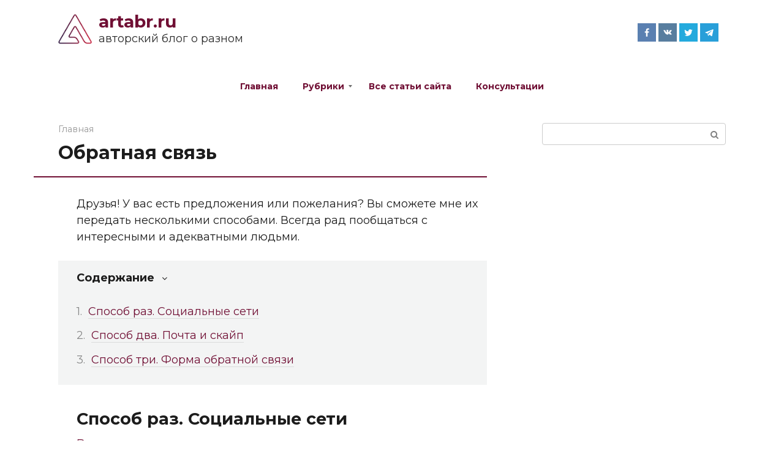

--- FILE ---
content_type: text/html; charset=UTF-8
request_url: https://artabr.ru/kontakty/
body_size: 13388
content:
<!DOCTYPE html>
<html lang="ru-RU">
<head>
    <meta charset="UTF-8">
    <meta name="viewport" content="width=device-width, initial-scale=1">

    <script>var et_site_url='https://artabr.ru';var et_post_id='802';function et_core_page_resource_fallback(a,b){"undefined"===typeof b&&(b=a.sheet.cssRules&&0===a.sheet.cssRules.length);b&&(a.onerror=null,a.onload=null,a.href?a.href=et_site_url+"/?et_core_page_resource="+a.id+et_post_id:a.src&&(a.src=et_site_url+"/?et_core_page_resource="+a.id+et_post_id))}
</script><meta name='robots' content='index, follow, max-image-preview:large, max-snippet:-1, max-video-preview:-1' />
	<style>img:is([sizes="auto" i], [sizes^="auto," i]) { contain-intrinsic-size: 3000px 1500px }</style>
	
	<!-- This site is optimized with the Yoast SEO plugin v26.7 - https://yoast.com/wordpress/plugins/seo/ -->
	<title>Обратная связь &#8226; artabr.ru</title>
	<meta name="description" content="Друзья! У вас есть предложения или пожелания? Вы сможете мне их передать несколькими способами. Всегда рад пообщаться с интересными и адекватными людьми." />
	<link rel="canonical" href="https://artabr.ru/kontakty/" />
	<meta property="og:locale" content="ru_RU" />
	<meta property="og:type" content="article" />
	<meta property="og:title" content="Обратная связь &#8226; artabr.ru" />
	<meta property="og:description" content="Друзья! У вас есть предложения или пожелания? Вы сможете мне их передать несколькими способами. Всегда рад пообщаться с интересными и адекватными людьми." />
	<meta property="og:url" content="https://artabr.ru/kontakty/" />
	<meta property="og:site_name" content="artabr.ru" />
	<meta property="article:modified_time" content="2015-05-26T19:49:05+00:00" />
	<meta property="og:image" content="https://artabr.ru/wp-content/uploads/2014/10/logo_one1.png" />
	<meta property="og:image:width" content="90" />
	<meta property="og:image:height" content="90" />
	<meta property="og:image:type" content="image/png" />
	<meta name="twitter:card" content="summary_large_image" />
	<meta name="twitter:site" content="@ArtikusSol" />
	<script type="application/ld+json" class="yoast-schema-graph">{"@context":"https://schema.org","@graph":[{"@type":"WebPage","@id":"https://artabr.ru/kontakty/","url":"https://artabr.ru/kontakty/","name":"Обратная связь &#8226; artabr.ru","isPartOf":{"@id":"https://artabr.ru/#website"},"datePublished":"2013-01-29T17:40:15+00:00","dateModified":"2015-05-26T19:49:05+00:00","description":"Друзья! У вас есть предложения или пожелания? Вы сможете мне их передать несколькими способами. Всегда рад пообщаться с интересными и адекватными людьми.","breadcrumb":{"@id":"https://artabr.ru/kontakty/#breadcrumb"},"inLanguage":"ru-RU","potentialAction":[{"@type":"ReadAction","target":["https://artabr.ru/kontakty/"]}]},{"@type":"BreadcrumbList","@id":"https://artabr.ru/kontakty/#breadcrumb","itemListElement":[{"@type":"ListItem","position":1,"name":"Главная","item":"https://artabr.ru/"},{"@type":"ListItem","position":2,"name":"Обратная связь"}]},{"@type":"WebSite","@id":"https://artabr.ru/#website","url":"https://artabr.ru/","name":"artabr.ru","description":"авторский блог о разном","publisher":{"@id":"https://artabr.ru/#/schema/person/5effc2051b41ef22a0fa997a8c779544"},"potentialAction":[{"@type":"SearchAction","target":{"@type":"EntryPoint","urlTemplate":"https://artabr.ru/?s={search_term_string}"},"query-input":{"@type":"PropertyValueSpecification","valueRequired":true,"valueName":"search_term_string"}}],"inLanguage":"ru-RU"},{"@type":["Person","Organization"],"@id":"https://artabr.ru/#/schema/person/5effc2051b41ef22a0fa997a8c779544","name":"Абрамович Артем","image":{"@type":"ImageObject","inLanguage":"ru-RU","@id":"https://artabr.ru/#/schema/person/image/","url":"https://secure.gravatar.com/avatar/2f5adba9c385efe29dade30a906c60c6?s=96&d=mm&r=g","contentUrl":"https://secure.gravatar.com/avatar/2f5adba9c385efe29dade30a906c60c6?s=96&d=mm&r=g","caption":"Абрамович Артем"},"logo":{"@id":"https://artabr.ru/#/schema/person/image/"},"description":"В прошлом занимался руководством организации по монтажу сложного технологического оборудования и трубопроводов. Сегодня разработчик WordPress и WooCommerce. Пишу плагины, разрабатываю сайты, собираю ножи. Являюсь автором и ведущим проекта Финты WordPress. Следить за разработкой можно на GitHub и WP.org","sameAs":["http://artabr.ru/"]}]}</script>
	<!-- / Yoast SEO plugin. -->


<link rel='dns-prefetch' href='//fonts.googleapis.com' />
<script type="text/javascript">
/* <![CDATA[ */
window._wpemojiSettings = {"baseUrl":"https:\/\/s.w.org\/images\/core\/emoji\/15.0.3\/72x72\/","ext":".png","svgUrl":"https:\/\/s.w.org\/images\/core\/emoji\/15.0.3\/svg\/","svgExt":".svg","source":{"concatemoji":"https:\/\/artabr.ru\/wp-includes\/js\/wp-emoji-release.min.js?ver=435fa99550a4bbdc7e6fdc755575dd91"}};
/*! This file is auto-generated */
!function(i,n){var o,s,e;function c(e){try{var t={supportTests:e,timestamp:(new Date).valueOf()};sessionStorage.setItem(o,JSON.stringify(t))}catch(e){}}function p(e,t,n){e.clearRect(0,0,e.canvas.width,e.canvas.height),e.fillText(t,0,0);var t=new Uint32Array(e.getImageData(0,0,e.canvas.width,e.canvas.height).data),r=(e.clearRect(0,0,e.canvas.width,e.canvas.height),e.fillText(n,0,0),new Uint32Array(e.getImageData(0,0,e.canvas.width,e.canvas.height).data));return t.every(function(e,t){return e===r[t]})}function u(e,t,n){switch(t){case"flag":return n(e,"\ud83c\udff3\ufe0f\u200d\u26a7\ufe0f","\ud83c\udff3\ufe0f\u200b\u26a7\ufe0f")?!1:!n(e,"\ud83c\uddfa\ud83c\uddf3","\ud83c\uddfa\u200b\ud83c\uddf3")&&!n(e,"\ud83c\udff4\udb40\udc67\udb40\udc62\udb40\udc65\udb40\udc6e\udb40\udc67\udb40\udc7f","\ud83c\udff4\u200b\udb40\udc67\u200b\udb40\udc62\u200b\udb40\udc65\u200b\udb40\udc6e\u200b\udb40\udc67\u200b\udb40\udc7f");case"emoji":return!n(e,"\ud83d\udc26\u200d\u2b1b","\ud83d\udc26\u200b\u2b1b")}return!1}function f(e,t,n){var r="undefined"!=typeof WorkerGlobalScope&&self instanceof WorkerGlobalScope?new OffscreenCanvas(300,150):i.createElement("canvas"),a=r.getContext("2d",{willReadFrequently:!0}),o=(a.textBaseline="top",a.font="600 32px Arial",{});return e.forEach(function(e){o[e]=t(a,e,n)}),o}function t(e){var t=i.createElement("script");t.src=e,t.defer=!0,i.head.appendChild(t)}"undefined"!=typeof Promise&&(o="wpEmojiSettingsSupports",s=["flag","emoji"],n.supports={everything:!0,everythingExceptFlag:!0},e=new Promise(function(e){i.addEventListener("DOMContentLoaded",e,{once:!0})}),new Promise(function(t){var n=function(){try{var e=JSON.parse(sessionStorage.getItem(o));if("object"==typeof e&&"number"==typeof e.timestamp&&(new Date).valueOf()<e.timestamp+604800&&"object"==typeof e.supportTests)return e.supportTests}catch(e){}return null}();if(!n){if("undefined"!=typeof Worker&&"undefined"!=typeof OffscreenCanvas&&"undefined"!=typeof URL&&URL.createObjectURL&&"undefined"!=typeof Blob)try{var e="postMessage("+f.toString()+"("+[JSON.stringify(s),u.toString(),p.toString()].join(",")+"));",r=new Blob([e],{type:"text/javascript"}),a=new Worker(URL.createObjectURL(r),{name:"wpTestEmojiSupports"});return void(a.onmessage=function(e){c(n=e.data),a.terminate(),t(n)})}catch(e){}c(n=f(s,u,p))}t(n)}).then(function(e){for(var t in e)n.supports[t]=e[t],n.supports.everything=n.supports.everything&&n.supports[t],"flag"!==t&&(n.supports.everythingExceptFlag=n.supports.everythingExceptFlag&&n.supports[t]);n.supports.everythingExceptFlag=n.supports.everythingExceptFlag&&!n.supports.flag,n.DOMReady=!1,n.readyCallback=function(){n.DOMReady=!0}}).then(function(){return e}).then(function(){var e;n.supports.everything||(n.readyCallback(),(e=n.source||{}).concatemoji?t(e.concatemoji):e.wpemoji&&e.twemoji&&(t(e.twemoji),t(e.wpemoji)))}))}((window,document),window._wpemojiSettings);
/* ]]> */
</script>
<style id='wp-emoji-styles-inline-css' type='text/css'>

	img.wp-smiley, img.emoji {
		display: inline !important;
		border: none !important;
		box-shadow: none !important;
		height: 1em !important;
		width: 1em !important;
		margin: 0 0.07em !important;
		vertical-align: -0.1em !important;
		background: none !important;
		padding: 0 !important;
	}
</style>
<link rel='stylesheet' id='wp-block-library-css' href='https://artabr.ru/wp-includes/css/dist/block-library/style.min.css?ver=435fa99550a4bbdc7e6fdc755575dd91'  media='all' />
<style id='wp-block-library-theme-inline-css' type='text/css'>
.wp-block-audio :where(figcaption){color:#555;font-size:13px;text-align:center}.is-dark-theme .wp-block-audio :where(figcaption){color:#ffffffa6}.wp-block-audio{margin:0 0 1em}.wp-block-code{border:1px solid #ccc;border-radius:4px;font-family:Menlo,Consolas,monaco,monospace;padding:.8em 1em}.wp-block-embed :where(figcaption){color:#555;font-size:13px;text-align:center}.is-dark-theme .wp-block-embed :where(figcaption){color:#ffffffa6}.wp-block-embed{margin:0 0 1em}.blocks-gallery-caption{color:#555;font-size:13px;text-align:center}.is-dark-theme .blocks-gallery-caption{color:#ffffffa6}:root :where(.wp-block-image figcaption){color:#555;font-size:13px;text-align:center}.is-dark-theme :root :where(.wp-block-image figcaption){color:#ffffffa6}.wp-block-image{margin:0 0 1em}.wp-block-pullquote{border-bottom:4px solid;border-top:4px solid;color:currentColor;margin-bottom:1.75em}.wp-block-pullquote cite,.wp-block-pullquote footer,.wp-block-pullquote__citation{color:currentColor;font-size:.8125em;font-style:normal;text-transform:uppercase}.wp-block-quote{border-left:.25em solid;margin:0 0 1.75em;padding-left:1em}.wp-block-quote cite,.wp-block-quote footer{color:currentColor;font-size:.8125em;font-style:normal;position:relative}.wp-block-quote:where(.has-text-align-right){border-left:none;border-right:.25em solid;padding-left:0;padding-right:1em}.wp-block-quote:where(.has-text-align-center){border:none;padding-left:0}.wp-block-quote.is-large,.wp-block-quote.is-style-large,.wp-block-quote:where(.is-style-plain){border:none}.wp-block-search .wp-block-search__label{font-weight:700}.wp-block-search__button{border:1px solid #ccc;padding:.375em .625em}:where(.wp-block-group.has-background){padding:1.25em 2.375em}.wp-block-separator.has-css-opacity{opacity:.4}.wp-block-separator{border:none;border-bottom:2px solid;margin-left:auto;margin-right:auto}.wp-block-separator.has-alpha-channel-opacity{opacity:1}.wp-block-separator:not(.is-style-wide):not(.is-style-dots){width:100px}.wp-block-separator.has-background:not(.is-style-dots){border-bottom:none;height:1px}.wp-block-separator.has-background:not(.is-style-wide):not(.is-style-dots){height:2px}.wp-block-table{margin:0 0 1em}.wp-block-table td,.wp-block-table th{word-break:normal}.wp-block-table :where(figcaption){color:#555;font-size:13px;text-align:center}.is-dark-theme .wp-block-table :where(figcaption){color:#ffffffa6}.wp-block-video :where(figcaption){color:#555;font-size:13px;text-align:center}.is-dark-theme .wp-block-video :where(figcaption){color:#ffffffa6}.wp-block-video{margin:0 0 1em}:root :where(.wp-block-template-part.has-background){margin-bottom:0;margin-top:0;padding:1.25em 2.375em}
</style>
<style id='classic-theme-styles-inline-css' type='text/css'>
/*! This file is auto-generated */
.wp-block-button__link{color:#fff;background-color:#32373c;border-radius:9999px;box-shadow:none;text-decoration:none;padding:calc(.667em + 2px) calc(1.333em + 2px);font-size:1.125em}.wp-block-file__button{background:#32373c;color:#fff;text-decoration:none}
</style>
<style id='global-styles-inline-css' type='text/css'>
:root{--wp--preset--aspect-ratio--square: 1;--wp--preset--aspect-ratio--4-3: 4/3;--wp--preset--aspect-ratio--3-4: 3/4;--wp--preset--aspect-ratio--3-2: 3/2;--wp--preset--aspect-ratio--2-3: 2/3;--wp--preset--aspect-ratio--16-9: 16/9;--wp--preset--aspect-ratio--9-16: 9/16;--wp--preset--color--black: #000000;--wp--preset--color--cyan-bluish-gray: #abb8c3;--wp--preset--color--white: #ffffff;--wp--preset--color--pale-pink: #f78da7;--wp--preset--color--vivid-red: #cf2e2e;--wp--preset--color--luminous-vivid-orange: #ff6900;--wp--preset--color--luminous-vivid-amber: #fcb900;--wp--preset--color--light-green-cyan: #7bdcb5;--wp--preset--color--vivid-green-cyan: #00d084;--wp--preset--color--pale-cyan-blue: #8ed1fc;--wp--preset--color--vivid-cyan-blue: #0693e3;--wp--preset--color--vivid-purple: #9b51e0;--wp--preset--gradient--vivid-cyan-blue-to-vivid-purple: linear-gradient(135deg,rgba(6,147,227,1) 0%,rgb(155,81,224) 100%);--wp--preset--gradient--light-green-cyan-to-vivid-green-cyan: linear-gradient(135deg,rgb(122,220,180) 0%,rgb(0,208,130) 100%);--wp--preset--gradient--luminous-vivid-amber-to-luminous-vivid-orange: linear-gradient(135deg,rgba(252,185,0,1) 0%,rgba(255,105,0,1) 100%);--wp--preset--gradient--luminous-vivid-orange-to-vivid-red: linear-gradient(135deg,rgba(255,105,0,1) 0%,rgb(207,46,46) 100%);--wp--preset--gradient--very-light-gray-to-cyan-bluish-gray: linear-gradient(135deg,rgb(238,238,238) 0%,rgb(169,184,195) 100%);--wp--preset--gradient--cool-to-warm-spectrum: linear-gradient(135deg,rgb(74,234,220) 0%,rgb(151,120,209) 20%,rgb(207,42,186) 40%,rgb(238,44,130) 60%,rgb(251,105,98) 80%,rgb(254,248,76) 100%);--wp--preset--gradient--blush-light-purple: linear-gradient(135deg,rgb(255,206,236) 0%,rgb(152,150,240) 100%);--wp--preset--gradient--blush-bordeaux: linear-gradient(135deg,rgb(254,205,165) 0%,rgb(254,45,45) 50%,rgb(107,0,62) 100%);--wp--preset--gradient--luminous-dusk: linear-gradient(135deg,rgb(255,203,112) 0%,rgb(199,81,192) 50%,rgb(65,88,208) 100%);--wp--preset--gradient--pale-ocean: linear-gradient(135deg,rgb(255,245,203) 0%,rgb(182,227,212) 50%,rgb(51,167,181) 100%);--wp--preset--gradient--electric-grass: linear-gradient(135deg,rgb(202,248,128) 0%,rgb(113,206,126) 100%);--wp--preset--gradient--midnight: linear-gradient(135deg,rgb(2,3,129) 0%,rgb(40,116,252) 100%);--wp--preset--font-size--small: 16px;--wp--preset--font-size--medium: 20px;--wp--preset--font-size--large: 24px;--wp--preset--font-size--x-large: 42px;--wp--preset--font-size--regular: 18px;--wp--preset--font-size--huge: 32px;--wp--preset--spacing--20: 0.44rem;--wp--preset--spacing--30: 0.67rem;--wp--preset--spacing--40: 1rem;--wp--preset--spacing--50: 1.5rem;--wp--preset--spacing--60: 2.25rem;--wp--preset--spacing--70: 3.38rem;--wp--preset--spacing--80: 5.06rem;--wp--preset--shadow--natural: 6px 6px 9px rgba(0, 0, 0, 0.2);--wp--preset--shadow--deep: 12px 12px 50px rgba(0, 0, 0, 0.4);--wp--preset--shadow--sharp: 6px 6px 0px rgba(0, 0, 0, 0.2);--wp--preset--shadow--outlined: 6px 6px 0px -3px rgba(255, 255, 255, 1), 6px 6px rgba(0, 0, 0, 1);--wp--preset--shadow--crisp: 6px 6px 0px rgba(0, 0, 0, 1);}:where(.is-layout-flex){gap: 0.5em;}:where(.is-layout-grid){gap: 0.5em;}body .is-layout-flex{display: flex;}.is-layout-flex{flex-wrap: wrap;align-items: center;}.is-layout-flex > :is(*, div){margin: 0;}body .is-layout-grid{display: grid;}.is-layout-grid > :is(*, div){margin: 0;}:where(.wp-block-columns.is-layout-flex){gap: 2em;}:where(.wp-block-columns.is-layout-grid){gap: 2em;}:where(.wp-block-post-template.is-layout-flex){gap: 1.25em;}:where(.wp-block-post-template.is-layout-grid){gap: 1.25em;}.has-black-color{color: var(--wp--preset--color--black) !important;}.has-cyan-bluish-gray-color{color: var(--wp--preset--color--cyan-bluish-gray) !important;}.has-white-color{color: var(--wp--preset--color--white) !important;}.has-pale-pink-color{color: var(--wp--preset--color--pale-pink) !important;}.has-vivid-red-color{color: var(--wp--preset--color--vivid-red) !important;}.has-luminous-vivid-orange-color{color: var(--wp--preset--color--luminous-vivid-orange) !important;}.has-luminous-vivid-amber-color{color: var(--wp--preset--color--luminous-vivid-amber) !important;}.has-light-green-cyan-color{color: var(--wp--preset--color--light-green-cyan) !important;}.has-vivid-green-cyan-color{color: var(--wp--preset--color--vivid-green-cyan) !important;}.has-pale-cyan-blue-color{color: var(--wp--preset--color--pale-cyan-blue) !important;}.has-vivid-cyan-blue-color{color: var(--wp--preset--color--vivid-cyan-blue) !important;}.has-vivid-purple-color{color: var(--wp--preset--color--vivid-purple) !important;}.has-black-background-color{background-color: var(--wp--preset--color--black) !important;}.has-cyan-bluish-gray-background-color{background-color: var(--wp--preset--color--cyan-bluish-gray) !important;}.has-white-background-color{background-color: var(--wp--preset--color--white) !important;}.has-pale-pink-background-color{background-color: var(--wp--preset--color--pale-pink) !important;}.has-vivid-red-background-color{background-color: var(--wp--preset--color--vivid-red) !important;}.has-luminous-vivid-orange-background-color{background-color: var(--wp--preset--color--luminous-vivid-orange) !important;}.has-luminous-vivid-amber-background-color{background-color: var(--wp--preset--color--luminous-vivid-amber) !important;}.has-light-green-cyan-background-color{background-color: var(--wp--preset--color--light-green-cyan) !important;}.has-vivid-green-cyan-background-color{background-color: var(--wp--preset--color--vivid-green-cyan) !important;}.has-pale-cyan-blue-background-color{background-color: var(--wp--preset--color--pale-cyan-blue) !important;}.has-vivid-cyan-blue-background-color{background-color: var(--wp--preset--color--vivid-cyan-blue) !important;}.has-vivid-purple-background-color{background-color: var(--wp--preset--color--vivid-purple) !important;}.has-black-border-color{border-color: var(--wp--preset--color--black) !important;}.has-cyan-bluish-gray-border-color{border-color: var(--wp--preset--color--cyan-bluish-gray) !important;}.has-white-border-color{border-color: var(--wp--preset--color--white) !important;}.has-pale-pink-border-color{border-color: var(--wp--preset--color--pale-pink) !important;}.has-vivid-red-border-color{border-color: var(--wp--preset--color--vivid-red) !important;}.has-luminous-vivid-orange-border-color{border-color: var(--wp--preset--color--luminous-vivid-orange) !important;}.has-luminous-vivid-amber-border-color{border-color: var(--wp--preset--color--luminous-vivid-amber) !important;}.has-light-green-cyan-border-color{border-color: var(--wp--preset--color--light-green-cyan) !important;}.has-vivid-green-cyan-border-color{border-color: var(--wp--preset--color--vivid-green-cyan) !important;}.has-pale-cyan-blue-border-color{border-color: var(--wp--preset--color--pale-cyan-blue) !important;}.has-vivid-cyan-blue-border-color{border-color: var(--wp--preset--color--vivid-cyan-blue) !important;}.has-vivid-purple-border-color{border-color: var(--wp--preset--color--vivid-purple) !important;}.has-vivid-cyan-blue-to-vivid-purple-gradient-background{background: var(--wp--preset--gradient--vivid-cyan-blue-to-vivid-purple) !important;}.has-light-green-cyan-to-vivid-green-cyan-gradient-background{background: var(--wp--preset--gradient--light-green-cyan-to-vivid-green-cyan) !important;}.has-luminous-vivid-amber-to-luminous-vivid-orange-gradient-background{background: var(--wp--preset--gradient--luminous-vivid-amber-to-luminous-vivid-orange) !important;}.has-luminous-vivid-orange-to-vivid-red-gradient-background{background: var(--wp--preset--gradient--luminous-vivid-orange-to-vivid-red) !important;}.has-very-light-gray-to-cyan-bluish-gray-gradient-background{background: var(--wp--preset--gradient--very-light-gray-to-cyan-bluish-gray) !important;}.has-cool-to-warm-spectrum-gradient-background{background: var(--wp--preset--gradient--cool-to-warm-spectrum) !important;}.has-blush-light-purple-gradient-background{background: var(--wp--preset--gradient--blush-light-purple) !important;}.has-blush-bordeaux-gradient-background{background: var(--wp--preset--gradient--blush-bordeaux) !important;}.has-luminous-dusk-gradient-background{background: var(--wp--preset--gradient--luminous-dusk) !important;}.has-pale-ocean-gradient-background{background: var(--wp--preset--gradient--pale-ocean) !important;}.has-electric-grass-gradient-background{background: var(--wp--preset--gradient--electric-grass) !important;}.has-midnight-gradient-background{background: var(--wp--preset--gradient--midnight) !important;}.has-small-font-size{font-size: var(--wp--preset--font-size--small) !important;}.has-medium-font-size{font-size: var(--wp--preset--font-size--medium) !important;}.has-large-font-size{font-size: var(--wp--preset--font-size--large) !important;}.has-x-large-font-size{font-size: var(--wp--preset--font-size--x-large) !important;}
:where(.wp-block-post-template.is-layout-flex){gap: 1.25em;}:where(.wp-block-post-template.is-layout-grid){gap: 1.25em;}
:where(.wp-block-columns.is-layout-flex){gap: 2em;}:where(.wp-block-columns.is-layout-grid){gap: 2em;}
:root :where(.wp-block-pullquote){font-size: 1.5em;line-height: 1.6;}
</style>
<link rel='stylesheet' id='asdv-style-css' href='https://artabr.ru/wp-content/plugins/art-auto-structured-data-video/assets/css/style.css?ver=435fa99550a4bbdc7e6fdc755575dd91'  media='all' />
<link rel='stylesheet' id='tds-style-frontend-css' href='https://artabr.ru/wp-content/plugins/art-decoration-shortcode/assets/css/style-front.min.css?ver=1.5.6'  media='all' />
<link rel='stylesheet' id='google-fonts-css' href='https://fonts.googleapis.com/css?family=Montserrat%3A400%2C400i%2C700%7CRoboto%3A400%2C400i%2C700&#038;subset=cyrillic&#038;display=swap&#038;ver=435fa99550a4bbdc7e6fdc755575dd91'  media='all' />
<link rel='stylesheet' id='root-style-css' href='https://artabr.ru/wp-content/themes/root/assets/css/style.min.css?ver=3.1.4'  media='all' />
<link rel='stylesheet' id='root-style-child-css' href='https://artabr.ru/wp-content/themes/root_child/style.css?ver=435fa99550a4bbdc7e6fdc755575dd91'  media='all' />
<script type="text/javascript" src="https://artabr.ru/wp-includes/js/jquery/jquery.min.js?ver=3.7.1" id="jquery-core-js"></script>
<link rel="https://api.w.org/" href="https://artabr.ru/wp-json/" /><link rel="alternate" title="JSON" type="application/json" href="https://artabr.ru/wp-json/wp/v2/pages/802" /><link rel="alternate" title="oEmbed (JSON)" type="application/json+oembed" href="https://artabr.ru/wp-json/oembed/1.0/embed?url=https%3A%2F%2Fartabr.ru%2Fkontakty%2F" />
<link rel="alternate" title="oEmbed (XML)" type="text/xml+oembed" href="https://artabr.ru/wp-json/oembed/1.0/embed?url=https%3A%2F%2Fartabr.ru%2Fkontakty%2F&#038;format=xml" />
<style type="text/css" id="et-bloom-custom-css">
					.et_bloom .et_bloom_optin_1 .et_bloom_form_content { background-color: #5a2def !important; } .et_bloom .et_bloom_optin_1 .zigzag_edge .et_bloom_form_content:before { background: linear-gradient(45deg, transparent 33.33%, #5a2def 33.333%, #5a2def 66.66%, transparent 66.66%), linear-gradient(-45deg, transparent 33.33%, #5a2def 33.33%, #5a2def 66.66%, transparent 66.66%) !important; background-size: 20px 40px !important; } .et_bloom .et_bloom_optin_1 .zigzag_edge.et_bloom_form_right .et_bloom_form_content:before, .et_bloom .et_bloom_optin_1 .zigzag_edge.et_bloom_form_left .et_bloom_form_content:before { background-size: 40px 20px !important; }
					@media only screen and ( max-width: 767px ) {.et_bloom .et_bloom_optin_1 .zigzag_edge.et_bloom_form_right .et_bloom_form_content:before, .et_bloom .et_bloom_optin_1 .zigzag_edge.et_bloom_form_left .et_bloom_form_content:before { background: linear-gradient(45deg, transparent 33.33%, #5a2def 33.333%, #5a2def 66.66%, transparent 66.66%), linear-gradient(-45deg, transparent 33.33%, #5a2def 33.33%, #5a2def 66.66%, transparent 66.66%) !important; background-size: 20px 40px !important; } }.et_bloom .et_bloom_optin_1 .et_bloom_form_container .et_bloom_form_header { background-color: #300f9b !important; } .et_bloom .et_bloom_optin_1 .et_bloom_form_content button { background-color: #ffffff !important; } .et_bloom .et_bloom_optin_1 .et_bloom_form_content .et_bloom_fields i { color: #ffffff !important; } .et_bloom .et_bloom_optin_1 .et_bloom_form_content .et_bloom_custom_field_radio i:before { background: #ffffff !important; } .et_bloom .et_bloom_optin_1 .et_bloom_form_content button { background-color: #ffffff !important; } .et_bloom .et_bloom_optin_1 .et_bloom_form_container h2, .et_bloom .et_bloom_optin_1 .et_bloom_form_container h2 span, .et_bloom .et_bloom_optin_1 .et_bloom_form_container h2 strong { font-family: "Open Sans Condensed", Helvetica, Arial, Lucida, sans-serif; }.et_bloom .et_bloom_optin_1 .et_bloom_form_container p, .et_bloom .et_bloom_optin_1 .et_bloom_form_container p span, .et_bloom .et_bloom_optin_1 .et_bloom_form_container p strong, .et_bloom .et_bloom_optin_1 .et_bloom_form_container form input, .et_bloom .et_bloom_optin_1 .et_bloom_form_container form button span { font-family: "Open Sans Condensed", Helvetica, Arial, Lucida, sans-serif; } 
				</style><style>.site-navigation-fixed {position:fixed;display:none;top:0;z-index:9999} .admin-bar .site-navigation-fixed {top:32px}.site-logotype {max-width:1000px}.site-logotype img {max-height:100px}@media (max-width: 991px) {.mob-search{display:block;margin-bottom:25px} }.scrolltop {background-color:#cccccc}.scrolltop:after {color:#ffffff}.scrolltop {width:50px}.scrolltop {height:50px}.scrolltop:after {content:"\f102"}.entry-image:not(.entry-image--big) {margin-left:-20px}@media (min-width: 1200px) {.entry-image:not(.entry-image--big) {margin-left:-40px} }body {font-family:"Montserrat" ,"Helvetica Neue", Helvetica, Arial, sans-serif}@media (min-width: 576px) {body {font-size:18px} }@media (min-width: 576px) {body {line-height:1.5} }.site-title, .site-title a {font-family:"Montserrat" ,"Helvetica Neue", Helvetica, Arial, sans-serif}@media (min-width: 576px) {.site-title, .site-title a {font-size:28px} }@media (min-width: 576px) {.site-title, .site-title a {line-height:1.1} }.site-description {font-family:"Montserrat" ,"Helvetica Neue", Helvetica, Arial, sans-serif}@media (min-width: 576px) {.site-description {font-size:18px} }@media (min-width: 576px) {.site-description {line-height:1.5} }.top-menu {font-family:"Roboto" ,"Helvetica Neue", Helvetica, Arial, sans-serif}@media (min-width: 576px) {.top-menu {font-size:16px} }@media (min-width: 576px) {.top-menu {line-height:1.5} }.main-navigation ul li a, .main-navigation ul li .removed-link, .footer-navigation ul li a, .footer-navigation ul li .removed-link{font-family:"Montserrat" ,"Helvetica Neue", Helvetica, Arial, sans-serif}@media (min-width: 576px) {.main-navigation ul li a, .main-navigation ul li .removed-link, .footer-navigation ul li a, .footer-navigation ul li .removed-link {font-size: 14px} }@media (min-width: 576px) {.main-navigation ul li a, .main-navigation ul li .removed-link, .footer-navigation ul li a, .footer-navigation ul li .removed-link {line-height:1.5} }.main-navigation ul li a, .main-navigation ul li .removed-link, .footer-navigation ul li a, .footer-navigation ul li .removed-link {font-weight:bold;}.h1, h1:not(.site-title) {font-weight:bold;}.h2, h2 {font-weight:bold;}.h3, h3 {font-weight:bold;}.h4, h4 {font-weight:bold;}.h5, h5 {font-weight:bold;}.h6, h6 {font-weight:bold;}.mob-hamburger span, .card-slider__category, .card-slider-container .swiper-pagination-bullet-active, .page-separator, .pagination .current, .pagination a.page-numbers:hover, .entry-content ul > li:before, .entry-content ul:not([class])>li:before, .entry-content ul.wp-block-list>li:before, .home-text ul:not([class])>li:before, .home-text ul.wp-block-list>li:before, .taxonomy-description ul:not([class])>li:before, .taxonomy-description ul.wp-block-list>li:before, .btn, .comment-respond .form-submit input, .contact-form .contact_submit, .page-links__item {background-color:#700f34}.spoiler-box, .entry-content ol li:before, .entry-content ol:not([class]) li:before, .entry-content ol.wp-block-list li:before, .home-text ol:not([class]) li:before, .home-text ol.wp-block-list li:before, .taxonomy-description ol:not([class]) li:before, .taxonomy-description ol.wp-block-list li:before, .mob-hamburger, .inp:focus, .search-form__text:focus, .entry-content blockquote:not(.wpremark),
         .comment-respond .comment-form-author input:focus, .comment-respond .comment-form-author textarea:focus, .comment-respond .comment-form-comment input:focus, .comment-respond .comment-form-comment textarea:focus, .comment-respond .comment-form-email input:focus, .comment-respond .comment-form-email textarea:focus, .comment-respond .comment-form-url input:focus, .comment-respond .comment-form-url textarea:focus {border-color:#700f34}.entry-content blockquote:before, .spoiler-box__title:after, .sidebar-navigation .menu-item-has-children:after,
        .star-rating--score-1:not(.hover) .star-rating-item:nth-child(1),
        .star-rating--score-2:not(.hover) .star-rating-item:nth-child(1), .star-rating--score-2:not(.hover) .star-rating-item:nth-child(2),
        .star-rating--score-3:not(.hover) .star-rating-item:nth-child(1), .star-rating--score-3:not(.hover) .star-rating-item:nth-child(2), .star-rating--score-3:not(.hover) .star-rating-item:nth-child(3),
        .star-rating--score-4:not(.hover) .star-rating-item:nth-child(1), .star-rating--score-4:not(.hover) .star-rating-item:nth-child(2), .star-rating--score-4:not(.hover) .star-rating-item:nth-child(3), .star-rating--score-4:not(.hover) .star-rating-item:nth-child(4),
        .star-rating--score-5:not(.hover) .star-rating-item:nth-child(1), .star-rating--score-5:not(.hover) .star-rating-item:nth-child(2), .star-rating--score-5:not(.hover) .star-rating-item:nth-child(3), .star-rating--score-5:not(.hover) .star-rating-item:nth-child(4), .star-rating--score-5:not(.hover) .star-rating-item:nth-child(5), .star-rating-item.hover {color:#700f34}body {color:#1c1c1c}a, .spanlink, .comment-reply-link, .pseudo-link, .root-pseudo-link {color:#700f34}a:hover, a:focus, a:active, .spanlink:hover, .comment-reply-link:hover, .pseudo-link:hover {color:#e66212}.site-header {background-color:#ffffff}.site-header {color:#333333}.site-title, .site-title a {color:#700f34}.site-description, .site-description a {color:#2b2b2b}.top-menu ul li a {color:#333333}.main-navigation, .footer-navigation, .main-navigation ul li .sub-menu, .footer-navigation ul li .sub-menu {background-color:#ffffff}.main-navigation ul li a, .main-navigation ul li .removed-link, .footer-navigation ul li a, .footer-navigation ul li .removed-link {color:#700f34}.site-content {background-color:#ffffff}.site-footer {background-color:#ffffff}.site-footer {color:#333333}body {background-color:#fff}</style><link rel="prefetch" href="https://artabr.ru/wp-content/themes/root/fonts/fontawesome-webfont.ttf" as="font" crossorigin><script>var fixed_main_menu = 'yes';</script><!-- Global site tag (gtag.js) - Google Analytics -->
<script async src="https://www.googletagmanager.com/gtag/js?id=UA-37475723-1"></script>
<script>
  window.dataLayer = window.dataLayer || [];
  function gtag(){dataLayer.push(arguments);}
  gtag('js', new Date());

  gtag('config', 'UA-37475723-1');
</script>
<!-- Yandex.Metrika counter --> <script type="text/javascript" > (function(m,e,t,r,i,k,a){m[i]=m[i]||function(){(m[i].a=m[i].a||[]).push(arguments)}; m[i].l=1*new Date();k=e.createElement(t),a=e.getElementsByTagName(t)[0],k.async=1,k.src=r,a.parentNode.insertBefore(k,a)}) (window, document, "script", "https://mc.yandex.ru/metrika/tag.js", "ym"); ym(19068475, "init", { id:19068475, clickmap:true, trackLinks:true, accurateTrackBounce:true, webvisor:true, trackHash:true }); </script> <noscript><div><img src="https://mc.yandex.ru/watch/19068475" style="position:absolute; left:-9999px;" alt="" /></div></noscript> <!-- /Yandex.Metrika counter -->
<!--yaContext-->
<script>window.yaContextCb = window.yaContextCb || []</script>
<script src="https://yandex.ru/ads/system/context.js" async></script><link rel="icon" href="https://artabr.ru/wp-content/uploads/2019/02/cropped-artabr-fav-250x250.png" sizes="32x32" />
<link rel="icon" href="https://artabr.ru/wp-content/uploads/2019/02/cropped-artabr-fav-250x250.png" sizes="192x192" />
<link rel="apple-touch-icon" href="https://artabr.ru/wp-content/uploads/2019/02/cropped-artabr-fav-250x250.png" />
<meta name="msapplication-TileImage" content="https://artabr.ru/wp-content/uploads/2019/02/cropped-artabr-fav.png" />
    </head>

<body class="page-template page-template-page-contact page-template-page-contact-php page page-id-802 et_bloom ">



<div id="page" class="site">
    <a class="skip-link screen-reader-text" href="#main"><!--noindex-->Перейти к контенту<!--/noindex--></a>

    

<header id="masthead" class="site-header " itemscope itemtype="http://schema.org/WPHeader">
    <div class="site-header-inner container">
        <div class="site-branding">
            <div class="site-logotype"><a href="https://artabr.ru/"><img src="https://artabr.ru/wp-content/uploads/2019/02/artabr-fav.png" width="512" height="512" alt="artabr.ru"></a></div>
                            <div class="site-branding-container">

                    <div class="site-title"><a href="https://artabr.ru/">artabr.ru</a></div>
                                            <p class="site-description">авторский блог о разном</p>
                    
                </div>
                    </div><!-- .site-branding -->

        
        
<div class="social-links">
    <div class="social-buttons social-buttons--square social-buttons--circle social-buttons--small">

    <span class="social-button social-button__facebook js-link" data-href="aHR0cHM6Ly93d3cuZmFjZWJvb2suY29tL21nc212b2xnYQ==" data-target="_blank"></span><span class="social-button social-button__vk js-link" data-href="aHR0cHM6Ly92ay5jb20vYXJ0aWt1czEz" data-target="_blank"></span><span class="social-button social-button__twitter js-link" data-href="aHR0cHM6Ly90d2l0dGVyLmNvbS9BcnRpa3VzU29s" data-target="_blank"></span><span class="social-button social-button__telegram js-link" data-href="aHR0cHM6Ly90Lm1lL2FydGlrdXMxMw==" data-target="_blank"></span>
    </div>
</div>


        
        
        <div class="mob-hamburger"><span></span></div>

                    <div class="mob-search">
<form role="search" method="get" id="searchform_6199" action="https://artabr.ru/" class="search-form">
    <label class="screen-reader-text" for="s_6199"><!--noindex-->Поиск: <!--/noindex--></label>
    <input type="text" value="" name="s" id="s_6199" class="search-form__text">
    <button type="submit" id="searchsubmit_6199" class="search-form__submit"></button>
</form></div>
            </div><!--.site-header-inner-->
</header><!-- #masthead -->



    
    
    <nav id="site-navigation" class="main-navigation " itemscope itemtype="http://schema.org/SiteNavigationElement">
        <div class="main-navigation-inner container">
            <div class="menu-glavnaya-menyushka-container"><ul id="header_menu" class="menu"><li id="menu-item-2562" class="menu-item menu-item-type-custom menu-item-object-custom menu-item-home menu-item-2562"><a href="https://artabr.ru/">Главная</a></li>
<li id="menu-item-3014" class="menu-item menu-item-type-custom menu-item-object-custom menu-item-has-children menu-item-3014"><a href="#">Рубрики</a>
<ul class="sub-menu">
	<li id="menu-item-3516" class="menu-item menu-item-type-taxonomy menu-item-object-category menu-item-3516"><a href="https://artabr.ru/e-knigi/">е-Книги</a></li>
	<li id="menu-item-3111" class="menu-item menu-item-type-taxonomy menu-item-object-category menu-item-3111"><a href="https://artabr.ru/secret_pdf/">Секреты PDF</a></li>
	<li id="menu-item-3105" class="menu-item menu-item-type-taxonomy menu-item-object-category menu-item-3105"><a href="https://artabr.ru/muzyka-i-zvuki/">Музыка и звук</a></li>
	<li id="menu-item-3107" class="menu-item menu-item-type-taxonomy menu-item-object-category menu-item-3107"><a href="https://artabr.ru/poleznye-servisy/">Облачные сервисы</a></li>
	<li id="menu-item-3108" class="menu-item menu-item-type-taxonomy menu-item-object-category menu-item-3108"><a href="https://artabr.ru/pro-noj/">Про нож</a></li>
	<li id="menu-item-3109" class="menu-item menu-item-type-taxonomy menu-item-object-category menu-item-3109"><a href="https://artabr.ru/poleznye-programmy/">Программы</a></li>
	<li id="menu-item-3106" class="menu-item menu-item-type-taxonomy menu-item-object-category menu-item-3106"><a href="https://artabr.ru/novosti/">Новости блога</a></li>
	<li id="menu-item-3104" class="menu-item menu-item-type-taxonomy menu-item-object-category menu-item-3104"><a href="https://artabr.ru/iz-jizni/">Из жизни</a></li>
	<li id="menu-item-3110" class="menu-item menu-item-type-taxonomy menu-item-object-category menu-item-3110"><a href="https://artabr.ru/blog-bez-plaginov/">Сайтостроение</a></li>
	<li id="menu-item-3112" class="menu-item menu-item-type-taxonomy menu-item-object-category menu-item-3112"><a href="https://artabr.ru/frilans-2/">Фриланс</a></li>
</ul>
</li>
<li id="menu-item-2560" class="menu-item menu-item-type-post_type menu-item-object-page menu-item-2560"><a href="https://artabr.ru/karta-sajta/">Все статьи сайта</a></li>
<li id="menu-item-3282" class="menu-item menu-item-type-post_type menu-item-object-page menu-item-3282"><a href="https://artabr.ru/uslugi/konsultacii/">Консультации</a></li>
</ul></div>        </div><!--.main-navigation-inner-->
    </nav><!-- #site-navigation -->

    

    
    
	<div id="content" class="site-content container">

        

<div itemscope itemtype="http://schema.org/Article">

    
	<div id="primary" class="content-area">
		<main id="main" class="site-main">

            
            <div class="breadcrumb" id="breadcrumbs"><span><span><a href="https://artabr.ru/">Главная</a></span></span></div>
            
<article id="post-802" class="post-802 page type-page status-publish ">

    
                    <header class="entry-header">
                                <h1 class="entry-title" itemprop="headline">Обратная связь</h1>                            </header><!-- .entry-header -->
        
        
                    <div class="page-separator"></div>
        
    
    <div class="entry-content" itemprop="articleBody">
        <p>Друзья! У вас есть предложения или пожелания? Вы сможете мне их передать несколькими способами. Всегда рад пообщаться с интересными и адекватными людьми.</p>
<div class="table-of-contents open"><div class="table-of-contents__header"><span class="table-of-contents__hide js-table-of-contents-hide">Содержание</span></div><ol class="table-of-contents__list js-table-of-contents-list">
<li class="level-1"><a href="#sposob-raz-sotsialnye-seti">Способ раз. Социальные сети</a></li><li class="level-1"><a href="#sposob-dva-pochta-i-skayp">Способ два. Почта и скайп</a></li><li class="level-1"><a href="#sposob-tri-forma-obratnoy-svyazi">Способ три. Форма обратной связи</a></li></ol></div><h2 id="sposob-raz-sotsialnye-seti">Способ раз. Социальные сети</h2>
<div class="feedback">
<div class="obr-one"><a href="http://vk.com/artikus13" target="_blank" rel="nofollow"><span class="b">B</span>контакте</a></div>
<div class="obr-two"><a href="https://plus.google.com/110609406732658333555" target="_blank" rel="nofollow"><i class="fa fa-google-plus-square"></i> Google+</a></div>
</div>
<h2 id="sposob-dva-pochta-i-skayp">Способ два. Почта и скайп</h2>
<div class="feedback_dva">
<div class="mail"><i class="fa fa-envelope"></i> artikus.sol@gmail.com</div>
<div class="skype"><i class="fa fa-skype"></i> artikus13</div>
</div>
<h2 id="sposob-tri-forma-obratnoy-svyazi">Способ три. Форма обратной связи</h2><span class="et_bloom_bottom_trigger"></span>    </div><!-- .entry-content -->
</article><!-- #post-## -->






<meta itemscope itemprop="mainEntityOfPage" itemType="https://schema.org/WebPage" itemid="https://artabr.ru/kontakty/" content="Обратная связь">
<meta itemprop="dateModified" content="2015-05-26">
<meta itemprop="datePublished" content="2013-01-29T21:40:15+04:00">
<meta itemprop="author" content="Абрамович Артем">
<div itemprop="publisher" itemscope itemtype="https://schema.org/Organization" style="display: none;"><div itemprop="logo" itemscope itemtype="https://schema.org/ImageObject"><img itemprop="url image" src="https://artabr.ru/wp-content/uploads/2019/02/artabr-fav.png" alt="artabr.ru"></div><meta itemprop="name" content="artabr.ru"><meta itemprop="telephone" content="artabr.ru"><meta itemprop="address" content="https://artabr.ru"></div><div class="b-related"><div class="b-related__header"><span>Вам также может быть интересно</span></div><div class="b-related__items">
<div id="post-2724" class="post-card post-card-related post-2724 post type-post status-publish format-standard has-post-thumbnail  category-pro-noj tag-istorii tag-pro-nozh">
    <div class="post-card__image"><a href="https://artabr.ru/zachem-ya-noshu-s-soboj-nozh/"><img width="330" height="140" src="https://artabr.ru/wp-content/uploads/2014/04/CARICATURE_0000328-330x140.jpg" class="attachment-thumb-wide size-thumb-wide wp-post-image" alt="" decoding="async" /><div class="entry-meta"><span class="entry-category"><span>Про нож</span></span><span class="entry-meta__info"><span class="entry-meta__comments" title="Комментарии"><span class="fa fa-comment-o"></span> 47</span></span></div></a></div><header class="entry-header"><div class="entry-title"><a href="https://artabr.ru/zachem-ya-noshu-s-soboj-nozh/">Зачем я ношу с собой нож?</a></div></header><div class="post-card__content">Приветствую! Этот вопрос мне задают довольно часто, особенно малознакомые люди, которым я даю нож</div>
</div>
<div id="post-3177" class="post-card post-card-related post-3177 post type-post status-publish format-standard has-post-thumbnail  category-novosti tag-novosti-2 tag-uslugi">
    <div class="post-card__image"><a href="https://artabr.ru/blogu-2-goda-i-nemnogo-novostej/"><img width="330" height="140" src="https://artabr.ru/wp-content/uploads/2014/11/dr3-330x140.jpg" class="attachment-thumb-wide size-thumb-wide wp-post-image" alt="" decoding="async" /><div class="entry-meta"><span class="entry-category"><span>Новости блога</span></span><span class="entry-meta__info"><span class="entry-meta__comments" title="Комментарии"><span class="fa fa-comment-o"></span> 29</span></span></div></a></div><header class="entry-header"><div class="entry-title"><a href="https://artabr.ru/blogu-2-goda-i-nemnogo-novostej/">Блогу 2 года и немного новостей&#8230;</a></div></header><div class="post-card__content">Всем привет! Вот так, уже прошло два года с момента первой статьи на моем</div>
</div>
<div id="post-1049" class="post-card post-card-related post-1049 post type-post status-publish format-standard has-post-thumbnail  category-iz-jizni tag-interesnoe">
    <div class="post-card__image"><a href="https://artabr.ru/naxodchivost-i-xrabrost/"><img width="280" height="140" src="https://artabr.ru/wp-content/uploads/2013/03/nahodchivoct2-280x140.jpg" class="attachment-thumb-wide size-thumb-wide wp-post-image" alt="" decoding="async" /><div class="entry-meta"><span class="entry-category"><span>Из жизни</span></span><span class="entry-meta__info"><span class="entry-meta__comments" title="Комментарии"><span class="fa fa-comment-o"></span> 51</span></span></div></a></div><header class="entry-header"><div class="entry-title"><a href="https://artabr.ru/naxodchivost-i-xrabrost/">Находчивость и храбрость&#8230;</a></div></header><div class="post-card__content">Всем пламенный привет! Вот не перестаю удивляться, и поражаться находчивости нашего народа. И вот</div>
</div>
<div id="post-201" class="post-card post-card-related post-201 post type-post status-publish format-standard  category-poleznye-servisy tag-prilojenia-evernote tag-programm tag-service">
    <div class="post-card__image"><a href="https://artabr.ru/prilojenya-web-clippe/"><div class="thumb-wide"></div><div class="entry-meta"><span class="entry-category"><span>Облачные сервисы</span></span><span class="entry-meta__info"><span class="entry-meta__comments" title="Комментарии"><span class="fa fa-comment-o"></span> 1</span></span></div></a></div><header class="entry-header"><div class="entry-title"><a href="https://artabr.ru/prilojenya-web-clippe/">Приложения Evernote. Часть 1. Web Clipper</a></div></header><div class="post-card__content">Приветствую всех! Не так давно я рассказывал, что такое Evernote и как его можно</div>
</div>
<div id="post-2698" class="post-card post-card-related post-2698 post type-post status-publish format-standard has-post-thumbnail  category-blog-bez-plaginov tag-blogovedenie">
    <div class="post-card__image"><a href="https://artabr.ru/kak-vnesti-izmeneniya/"><img width="330" height="140" src="https://artabr.ru/wp-content/uploads/2014/03/vid18-330x140.jpg" class="attachment-thumb-wide size-thumb-wide wp-post-image" alt="" decoding="async" loading="lazy" /><div class="entry-meta"><span class="entry-category"><span>Сайтостроение</span></span><span class="entry-meta__info"><span class="entry-meta__comments" title="Комментарии"><span class="fa fa-comment-o"></span> 39</span></span></div></a></div><header class="entry-header"><div class="entry-title"><a href="https://artabr.ru/kak-vnesti-izmeneniya/">Как внести изменения во внешний вид блога с помощью исходного кода</a></div></header><div class="post-card__content">И снова, здравствуйте! Я почти вернулся… Не я не ленюсь, просто занят другим нужным</div>
</div>
<div id="post-2765" class="post-card post-card-related post-2765 post type-post status-publish format-standard has-post-thumbnail  category-pro-noj tag-pro-nozh">
    <div class="post-card__image"><a href="https://artabr.ru/keramicheskij-nozh/"><img width="330" height="140" src="https://artabr.ru/wp-content/uploads/2014/06/ker-5-330x140.jpg" class="attachment-thumb-wide size-thumb-wide wp-post-image" alt="" decoding="async" loading="lazy" /><div class="entry-meta"><span class="entry-category"><span>Про нож</span></span><span class="entry-meta__info"><span class="entry-meta__comments" title="Комментарии"><span class="fa fa-comment-o"></span> 29</span></span></div></a></div><header class="entry-header"><div class="entry-title"><a href="https://artabr.ru/keramicheskij-nozh/">Керамический нож &#8212; стоит ли покупать?</a></div></header><div class="post-card__content">Привет всем! У меня в последнее время образовалась некая мания — приходя в гости,</div>
</div></div></div>
		</main><!-- #main -->
	</div><!-- #primary -->

</div><!-- micro -->



<aside id="secondary" class="widget-area" itemscope itemtype="http://schema.org/WPSideBar">

    
	<div id="search-2" class="widget widget_search">
<form role="search" method="get" id="searchform_2910" action="https://artabr.ru/" class="search-form">
    <label class="screen-reader-text" for="s_2910"><!--noindex-->Поиск: <!--/noindex--></label>
    <input type="text" value="" name="s" id="s_2910" class="search-form__text">
    <button type="submit" id="searchsubmit_2910" class="search-form__submit"></button>
</form></div><div id="block-3" class="widget widget_block"><script src="//wpwidget.ru/js/wps-widget-entry.min.js" async></script>
<div class="wps-widget" data-w="//wpwidget.ru/greetings?orientation=2&category=reboot&pid=1787"></div></div><div id="block-2" class="widget widget_block"><!--AdFox START-->
<!--yandex_dmh-media-->
<!--Площадка: Artabr.ru / * / *-->
<!--Тип баннера: Перетяжка 100%-->
<!--Расположение: верх страницы-->
<div id="adfox_16656596825713000"></div>
<script>
    window.yaContextCb.push(()=>{
        Ya.adfoxCode.create({
            ownerId: 702354,
            containerId: 'adfox_16656596825713000',
            params: {
                pp: 'g',
                ps: 'gaup',
                p2: 'y'
            }
        })
    })
</script></div>
    
</aside><!-- #secondary -->


	</div><!-- #content -->

    
    
        <div class="footer-navigation container" itemscope itemtype="http://schema.org/SiteNavigationElement">
        <div class="main-navigation-inner ">
            <div class="menu-podval-container"><ul id="footer_menu" class="menu"><li id="menu-item-2533" class="menu-item menu-item-type-post_type menu-item-object-page menu-item-2533"><a href="https://artabr.ru/karta-sajta/">Все статьи сайта</a></li>
<li id="menu-item-2534" class="menu-item menu-item-type-post_type menu-item-object-page current-menu-item page_item page-item-802 current_page_item menu-item-2534"><span class="removed-link">Обратная связь</span></li>
<li id="menu-item-2535" class="menu-item menu-item-type-post_type menu-item-object-page menu-item-2535"><a href="https://artabr.ru/sample-page/">О себе</a></li>
<li id="menu-item-4239" class="menu-item menu-item-type-post_type menu-item-object-page menu-item-4239"><a href="https://artabr.ru/sample-page/o-bloge/">О блоге</a></li>
</ul></div>        </div>
    </div>



    <footer id="site-footer" class="site-footer  " itemscope itemtype="http://schema.org/WPFooter">
        <div class="site-footer-inner ">

            
            <div class="footer-bottom">
                <div class="footer-info">
                    artabr.ru © 2012 - 2026 
                    
                                    </div><!-- .site-info -->

                
<div class="social-links">
    <div class="social-buttons social-buttons--square social-buttons--circle social-buttons--small">

    <span class="social-button social-button__facebook js-link" data-href="aHR0cHM6Ly93d3cuZmFjZWJvb2suY29tL21nc212b2xnYQ==" data-target="_blank"></span><span class="social-button social-button__vk js-link" data-href="aHR0cHM6Ly92ay5jb20vYXJ0aWt1czEz" data-target="_blank"></span><span class="social-button social-button__twitter js-link" data-href="aHR0cHM6Ly90d2l0dGVyLmNvbS9BcnRpa3VzU29s" data-target="_blank"></span><span class="social-button social-button__telegram js-link" data-href="aHR0cHM6Ly90Lm1lL2FydGlrdXMxMw==" data-target="_blank"></span>
    </div>
</div>


                            </div>
        </div><!-- .site-footer-inner -->
    </footer><!-- .site-footer -->


            <button type="button" class="scrolltop js-scrolltop"></button>
    
	<div class="footer-out">
		Сайт использует тему
		<span data-href="https://artabr.ru/go/root/" class="pseudo-link js-link tooltip">Root<span class="tooltiptext tooltip-top">15% скидка по ссылке</span>
		</span> и работает на хостинге <span data-href="https://beget.com/p1077607" class="pseudo-link js-link">Beget</span>
	</div>

	
</div><!-- #page -->


<div class="et_bloom_flyin et_bloom_optin et_bloom_resize et_bloom_flyin_right et_bloom_optin_1 et_bloom_auto_popup et_bloom_trigger_bottom et_bloom_trigger_idle et_bloom_scroll et_bloom_hide_mobile_optin et_bloom_auto_close" data-delay="20" data-cookie_duration="7" data-idle_timeout="30" data-scroll_pos="70">
							<div class="et_bloom_form_container et_bloom_form_bottom with_edge zigzag_edge et_bloom_rounded et_bloom_form_text_dark et_bloom_animation_flipinx et_flyin_1_field et_bloom_flyin_bottom_inline">
								
			<div class="et_bloom_form_container_wrapper clearfix">
				<div class="et_bloom_header_outer">
					<div class="et_bloom_form_header split et_bloom_header_text_light">
						<img src="https://artabr.ru/wp-content/plugins/bloom/images/premade-image-05.png" alt="Подписка на новости" class=" et_bloom_image_slideup et_bloom_image">
						<div class="et_bloom_form_text">
						<h2>Подписка на новости</h2><p>Хотите первым узнавать о новостях? Тогда подписывайтесь!</p>
					</div>
						
					</div>
				</div>
				<div class="et_bloom_form_content et_bloom_1_field et_bloom_bottom_inline">
					
					
					<form method="post" class="clearfix">
						<div class="et_bloom_fields">
							
							<p class="et_bloom_popup_input et_bloom_subscribe_email">
								<input placeholder="Ваш email">
							</p>
							
							<button data-optin_id="optin_1" data-service="madmimi" data-list_id="843146" data-page_id="802" data-account="artikus.sol@gmail.com" data-ip_address="false" class="et_bloom_submit_subscription">
								<span class="et_bloom_subscribe_loader"></span>
								<span class="et_bloom_button_text et_bloom_button_text_color_dark">Подписаться!</span>
							</button>
						</div>
					</form>
					<div class="et_bloom_success_container">
						<span class="et_bloom_success_checkmark"></span>
					</div>
					<h2 class="et_bloom_success_message">Спасибо за подписку! Теперь вам надо подтвердить ее. </h2>
					
				</div>
			</div>
			<span class="et_bloom_close_button"></span>
							</div>
						</div><link rel='stylesheet' id='et-gf-open-sans-condensed-css' href='https://fonts.googleapis.com/css?family=Open+Sans+Condensed:300,300italic,700&#038;subset=latin,cyrillic-ext,latin-ext,greek-ext,greek,vietnamese,cyrillic'  media='all' />
<link rel='stylesheet' id='et-gf-open-sans-css' href='https://fonts.googleapis.com/css?family=Open+Sans:400,700'  media='all' />
<link rel='stylesheet' id='et_bloom-css-css' href='https://artabr.ru/wp-content/plugins/bloom/css/style.css?ver=99.1.3.10'  media='all' />
<script type="text/javascript" id="ta_main_js-js-extra">
/* <![CDATA[ */
var thirsty_global_vars = {"home_url":"\/\/artabr.ru","ajax_url":"https:\/\/artabr.ru\/wp-admin\/admin-ajax.php","link_fixer_enabled":"yes","link_prefix":"go","link_prefixes":{"0":"recommends","2":"go"},"post_id":"802","enable_record_stats":"yes","enable_js_redirect":"yes","disable_thirstylink_class":"yes"};
/* ]]> */
</script>
<script type="text/javascript" src="https://artabr.ru/wp-content/plugins/thirstyaffiliates/js/app/ta.js?ver=3.11.9" id="ta_main_js-js"></script>
<script type="text/javascript" src="https://artabr.ru/wp-content/themes/root/assets/js/plugins/lightbox.min.js?ver=3.1.4" id="root-lightbox-js"></script>
<script type="text/javascript" id="root-scripts-js-extra">
/* <![CDATA[ */
var settings_array = {"rating_text_average":"\u0441\u0440\u0435\u0434\u043d\u0435\u0435","rating_text_from":"\u0438\u0437","lightbox_enabled":"1"};
var wps_ajax = {"url":"https:\/\/artabr.ru\/wp-admin\/admin-ajax.php","nonce":"fc96ab9e58"};
/* ]]> */
</script>
<script type="text/javascript" src="https://artabr.ru/wp-content/themes/root/assets/js/scripts.min.js?ver=3.1.4" id="root-scripts-js"></script>
<script type="text/javascript" src="https://artabr.ru/wp-content/plugins/bloom/core/admin/js/common.js?ver=3.20.2" id="et-core-common-js"></script>
<script type="text/javascript" src="https://artabr.ru/wp-content/plugins/bloom/js/jquery.uniform.min.js?ver=99.1.3.10" id="et_bloom-uniform-js-js"></script>
<script type="text/javascript" id="et_bloom-custom-js-js-extra">
/* <![CDATA[ */
var bloomSettings = {"ajaxurl":"https:\/\/artabr.ru\/wp-admin\/admin-ajax.php","pageurl":"https:\/\/artabr.ru\/kontakty\/","stats_nonce":"dd097aee1e","subscribe_nonce":"8a3061a72e","is_user_logged_in":"not_logged"};
/* ]]> */
</script>
<script type="text/javascript" src="https://artabr.ru/wp-content/plugins/bloom/js/custom.js?ver=99.1.3.10" id="et_bloom-custom-js-js"></script>
<script type="text/javascript" src="https://artabr.ru/wp-content/plugins/bloom/js/idle-timer.min.js?ver=99.1.3.10" id="et_bloom-idle-timer-js-js"></script>

<script type="text/javascript">
/*<![CDATA[*/
jQuery(document).ready(function($){
    $('.link').replaceWith(function(){
        var id = ( null != $(this).attr('id') ) ? ' id="' + $(this).attr('id') + '"' : '',
            target = ( null != $(this).attr('data-target') ) ? ' target="' + $(this).attr('data-target') + '"' : ' target="_blank"',
            title = ( null != $(this).attr('title') ) ? ' title="' + $(this).attr('title') + '"' : '',         
            style = ( null != $(this).attr('style') ) ? ' style="' + $(this).attr('style') + '"' : '',         
            rel = ( null != $(this).attr('data-rel') ) ? ' rel="' + $(this).attr('data-rel') + '"' : ' rel="noopener"',
            cl = ( null != $(this).attr('class') ) ? $(this).attr('class').replace('link','').trim() : '';
		cl = ( '' != cl ) ? ' class="' + cl + '"' : '';
		return '<a href="' + $(this).attr('data-link') + '" ' + title + id + cl + target + style + rel + ' >' + $(this).html() + '</a>';
    });
});
/*]]>*/
</script>


</body>
</html>

--- FILE ---
content_type: text/css
request_url: https://artabr.ru/wp-content/plugins/art-auto-structured-data-video/assets/css/style.css?ver=435fa99550a4bbdc7e6fdc755575dd91
body_size: -65
content:
.asdv-video{position:relative;display:block;margin-bottom:20px}.asdv-video.left{text-align:left}.asdv-video.center{text-align:center}.asdv-video.right{text-align:right}.asdv-video.none{display:none}

--- FILE ---
content_type: text/css
request_url: https://artabr.ru/wp-content/themes/root_child/style.css?ver=435fa99550a4bbdc7e6fdc755575dd91
body_size: 1346
content:
/*
Theme Name: Root Child
Theme URI: http://wpshop.biz/themes/root
Author: WPShop.biz
Author URI: http://wpshop.biz/
Template: root
Version: 1.0.0
*/

/* Below you can add your CSS styles */
/* Ниже Вы можете добавить свои CSS стили */
.site-content, .site-footer {
    clear: both;
}

.footer-navigation ul li .removed-link:focus, .footer-navigation ul li .removed-link:hover, .footer-navigation ul li a:focus, .footer-navigation ul li a:hover, .main-navigation ul li .removed-link:focus, .main-navigation ul li .removed-link:hover, .main-navigation ul li a:focus, .main-navigation ul li a:hover {
    background: rgba(185, 185, 185, 0.1);

}

.social-buttons--circle .social-button {
    -webkit-border-radius: 0;
    border-radius: 0;
}

.b-share__ico {
    -webkit-border-radius: 0;
    border-radius: 0;
}

.entry-title {
    line-height: 1.2;
}

.entry-header .entry-title a {
    border-bottom: none;
}

.entry-header .entry-title a:hover {
    border-bottom: none;
}
.entry-rating {
    max-width: 760px;
    margin-left: auto;
    margin-right: auto;
    text-align: center;
}
.entry-rating .entry-bottom__header {
    width: initial;
    display: inline-block;
}
body.sidebar-none .entry-image--big {
    max-width: inherit;
    margin-right: 0;
    margin-left: calc(50% - 50vw);
    width: 100vw;
}

.alignfull {
    margin-left: calc(50% - 50vw);
    width: 100vw;
}
.alignwide {
    margin-left: calc(50% - 45vw);
    width: 90vw;
}

.alignfull,
.alignwide {
    max-width: 100vw;
}
.sidebar-on .alignfull,
.sidebar-on ul.wp-block-gallery.alignfull {
    margin-left: -10%;
    margin-right: -10%;
    max-width: 120%;
}

.sidebar-on .alignwide,
.sidebar-on ul.wp-block-gallery.alignwide {
    margin-left: -5%;
    margin-right: -5%;
    max-width: 110%;
}

.sidebar-on ul.wp-block-gallery.alignfull,
.sidebar-on ul.wp-block-gallery.alignwide {
    left: unset;
    width: unset;
}

ul.wp-block-gallery {
    margin: 0;
    position: relative;
}

ul.wp-block-gallery.alignwide {
    left: calc( 50% - 45vw );
    width: 90vw;
}

ul.wp-block-gallery.alignfull {
    left: calc( 50% - 50vw );
    width: 100vw;
}
.star-rating {
    display: inline-block;
}
.comments-area {
    max-width: 760px;
    margin: 0 auto;
}
.comment-list .children {
    margin: 5px 0 15px;
}
.footer-out {
    font-size: .75em;
    text-align: center;
    padding: 0 0 10px 0;
}
.site-footer-inner {
    padding: 30px 20px 10px;
}
.tooltip {
    position: relative;
    display: inline-block;
    border-bottom: 1px dotted #ccc;
    cursor: help;
    color: #006080;
}
.tooltip .tooltiptext {
    visibility: hidden;
    position: absolute;
    width: 125px;
    background-color: #555;
    color: #fff;
    text-align: center;
    padding: 5px 5px;
    border-radius: 3px;
    z-index: 1;
    opacity: 0;
    transition: opacity .6s;
    font-size: 0.75em;
}
.tooltip:hover .tooltiptext {
    visibility: visible;
    opacity: 1;
}
.tooltip:hover{
    cursor: pointer;
}
.tooltip .tooltiptext2 {
    visibility: hidden;
    position: absolute;
    width: 120px;
    background-color: #555;
    color: #fff;
    text-align: center;
    padding: 5px 0;
    border-radius: 6px;
    z-index: 1;
}
.tooltip:hover .tooltiptext2 {
    visibility: visible;
}
.tooltip-right {
    top: -5px;
    left: 125%;
}
.tooltip-right2 {
    top: -5px;
    left: 105%;
}

.tooltip-right::after {
    content: "";
    position: absolute;
    top: 50%;
    right: 100%;
    margin-top: -5px;
    border-width: 5px;
    border-style: solid;
    border-color: transparent #555 transparent transparent;
}

.tooltip-bottom {
    top: 135%;
    left: 50%;
    margin-left: -60px;
}

.tooltip-bottom2 {
    top: 125%;
    left: 50%;
    margin-left: -60px;
}

.tooltip-bottom::after {
    content: "";
    position: absolute;
    bottom: 100%;
    left: 50%;
    margin-left: -5px;
    border-width: 5px;
    border-style: solid;
    border-color: transparent transparent #555 transparent;
}

.tooltip-top {
    bottom: 125%;
    left: 50%;
    margin-left: -60px;
}
.tooltip-top2 {
    bottom: 115%;
    left: 50%;
    margin-left: -60px;
}

.tooltip-top::after {
    content: "";
    position: absolute;
    top: 100%;
    left: 50%;
    margin-left: -5px;
    border-width: 5px;
    border-style: solid;
    border-color: #555 transparent transparent transparent;
}

.tooltip-left {
    top: -5px;
    bottom:auto;
    right: 128%;
}

.tooltip-left2 {
    top: -5px;
    bottom:auto;
    right: 105%;
}

.tooltip-left::after {
    content: "";
    position: absolute;
    top: 50%;
    left: 100%;
    margin-top: -5px;
    border-width: 5px;
    border-style: solid;
    border-color: transparent transparent transparent #555;
}

.tooltip .tooltiptext-bottomarrow {
    visibility: hidden;
    width: 120px;
    background-color: #111;
    color: #fff;
    text-align: center;
    border-radius: 6px;
    padding: 5px 0;
    position: absolute;
    z-index: 1;
    bottom: 130%;
    left: 50%;
    margin-left: -60px;
}
.tooltip .tooltiptext-bottomarrow::after {
    content: "";
    position: absolute;
    top: 100%;
    left: 50%;
    margin-left: -5px;
    border-width: 5px;
    border-style: solid;
    border-color: black transparent transparent transparent;
}
.tooltip:hover .tooltiptext-bottomarrow {
    visibility: visible;
}

.tooltip .tooltiptext-toparrow {
    visibility: hidden;
    width: 120px;
    background-color: #111;
    color: #fff;
    text-align: center;
    border-radius: 6px;
    padding: 5px 0;
    position: absolute;
    z-index: 1;
    top: 150%;
    left: 50%;
    margin-left: -60px;
}
.tooltip .tooltiptext-toparrow::after {
    content: "";
    position: absolute;
    bottom: 100%;
    left: 50%;
    margin-left: -5px;
    border-width: 5px;
    border-style: solid;
    border-color: transparent transparent black transparent;
}
.tooltip:hover .tooltiptext-toparrow {
    visibility: visible;
}

.tooltip .tooltiptext-leftarrow {
    visibility: hidden;
    width: 120px;
    background-color: #111;
    color: #fff;
    text-align: center;
    border-radius: 6px;
    padding: 5px 0;
    position: absolute;
    z-index: 1;
    top: -5px;
    left: 110%;
}
.tooltip .tooltiptext-leftarrow::after {
    content: "";
    position: absolute;
    top: 50%;
    right: 100%;
    margin-top: -5px;
    border-width: 5px;
    border-style: solid;
    border-color: transparent black transparent transparent;
}
.tooltip:hover .tooltiptext-leftarrow {
    visibility: visible;
}
.tooltip .tooltiptext-rightarrow {
    visibility: hidden;
    width: 120px;
    background-color: #111;
    color: #fff;
    text-align: center;
    border-radius: 6px;
    padding: 5px 0;
    position: absolute;
    z-index: 1;
    top: -5px;
    right: 110%;
}
.tooltip .tooltiptext-rightarrow::after {
    content: "";
    position: absolute;
    top: 50%;
    left: 100%;
    margin-top: -5px;
    border-width: 5px;
    border-style: solid;
    border-color: transparent transparent transparent black;
}
.tooltip:hover .tooltiptext-rightarrow {
    visibility: visible;
}
@media (min-width: 992px) {
    .top-menu {
        display: none;
    }

    .main-navigation-inner > div {
        float: right;
        position: relative;
        left: -50%;
        text-align: left;
    }

    .footer-navigation ul, .main-navigation ul {
        position: relative;
        left: 50%;
    }

    .b-share__ico:hover,
    .social-button:hover {
        opacity: .8;
        filter: "alpha(opacity=80)";
        -webkit-transform: scale(1.05);
        -ms-transform: scale(1.05);
        transform: scale(1.05)
    }

    .footer-navigation ul li.menu-item-has-children:after, .main-navigation ul li.menu-item-has-children:after {
        border-color: rgba(49, 49, 49, 0.7) transparent transparent transparent;
        bottom: 0;
        left: auto;
        right: 7px;
        top: 45%;
    }
}

@media (min-width: 576px) {
    .site-logotype {
        margin-right: 10px;
    }

    .site-logotype img {
        max-width: 55px;
    }

    .social-buttons {
        text-align: right;
    }

    .social-buttons--circle .social-button {
        margin: 0 2px;
    }

}